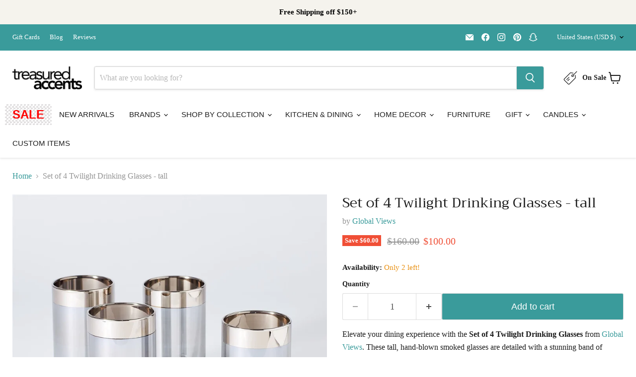

--- FILE ---
content_type: text/html; charset=utf-8
request_url: https://treasuredaccents.net/collections/all/products/set-of-4-twilight-drinking-glasses-tall?view=recently-viewed
body_size: 1148
content:










  
    
    








<div
  class="productgrid--item  imagestyle--cropped-medium    productitem--sale  productitem--emphasis  product-recently-viewed-card    show-actions--mobile"
  data-product-item
  data-product-quickshop-url="/collections/all/products/set-of-4-twilight-drinking-glasses-tall"
  
    data-recently-viewed-card
  
>
  <div class="productitem" data-product-item-content>
    
    
    
    

    

    

    <div class="productitem__container">
      <div class="product-recently-viewed-card-time" data-product-handle="set-of-4-twilight-drinking-glasses-tall">
      <button
        class="product-recently-viewed-card-remove"
        aria-label="close"
        data-remove-recently-viewed
      >
        


                                                                        <svg class="icon-remove "    aria-hidden="true"    focusable="false"    role="presentation"    xmlns="http://www.w3.org/2000/svg" width="10" height="10" viewBox="0 0 10 10" xmlns="http://www.w3.org/2000/svg">      <path fill="currentColor" d="M6.08785659,5 L9.77469752,1.31315906 L8.68684094,0.225302476 L5,3.91214341 L1.31315906,0.225302476 L0.225302476,1.31315906 L3.91214341,5 L0.225302476,8.68684094 L1.31315906,9.77469752 L5,6.08785659 L8.68684094,9.77469752 L9.77469752,8.68684094 L6.08785659,5 Z"></path>    </svg>                                              

      </button>
    </div>

      <div class="productitem__image-container">
        <a
          class="productitem--image-link"
          href="/collections/all/products/set-of-4-twilight-drinking-glasses-tall"
          tabindex="-1"
          data-product-page-link
        >
          <figure
            class="productitem--image"
            data-product-item-image
            
          >
            
              
              

  
    <noscript data-rimg-noscript>
      <img
        
          src="//treasuredaccents.net/cdn/shop/files/global-views-drinkware-set-of-4-twilight-drinking-glasses-tall-39398360416417_512x512.jpg?v=1726359126"
        

        alt="Global Views Drinkware Set of 4 Twilight Drinking Glasses - tall"
        data-rimg="noscript"
        srcset="//treasuredaccents.net/cdn/shop/files/global-views-drinkware-set-of-4-twilight-drinking-glasses-tall-39398360416417_512x512.jpg?v=1726359126 1x, //treasuredaccents.net/cdn/shop/files/global-views-drinkware-set-of-4-twilight-drinking-glasses-tall-39398360416417_1024x1024.jpg?v=1726359126 2x, //treasuredaccents.net/cdn/shop/files/global-views-drinkware-set-of-4-twilight-drinking-glasses-tall-39398360416417_1495x1495.jpg?v=1726359126 2.92x"
        class="productitem--image-primary"
        
        
      >
    </noscript>
  

  <img
    
      src="//treasuredaccents.net/cdn/shop/files/global-views-drinkware-set-of-4-twilight-drinking-glasses-tall-39398360416417_512x512.jpg?v=1726359126"
    
    alt="Global Views Drinkware Set of 4 Twilight Drinking Glasses - tall"

    
      data-rimg="lazy"
      data-rimg-scale="1"
      data-rimg-template="//treasuredaccents.net/cdn/shop/files/global-views-drinkware-set-of-4-twilight-drinking-glasses-tall-39398360416417_{size}.jpg?v=1726359126"
      data-rimg-max="1500x1500"
      data-rimg-crop="false"
      
      srcset="data:image/svg+xml;utf8,<svg%20xmlns='http://www.w3.org/2000/svg'%20width='512'%20height='512'></svg>"
    

    class="productitem--image-primary"
    
    
  >



  <div data-rimg-canvas></div>


            

            



























  
  
  

  <span class="productitem__badge productitem__badge--sale"
    data-badge-sales
    
  >
    <span data-badge-sales-range>
      
        
          Save <span class="money" data-price-money-saved>$60.00</span>
        
      
    </span>
    <span data-badge-sales-single style="display: none;">
      
        Save <span class="money" data-price-money-saved>$0.00</span>
      
    </span>
  </span>

            <span class="visually-hidden">Set of 4 Twilight Drinking Glasses - tall</span>
          </figure>
        </a>
      </div><div class="productitem--info">
        
          
        

        
          






























<div class="price productitem__price ">
  
    <div
      class="price__compare-at visible"
      data-price-compare-container
    >

      
        <span class="visually-hidden">Original price</span>
        <span class="money price__compare-at--single" data-price-compare>
          $160.00
        </span>
      
    </div>


    
      
      <div class="price__compare-at--hidden" data-compare-price-range-hidden>
        
          <span class="visually-hidden">Original price</span>
          <span class="money price__compare-at--min" data-price-compare-min>
            $160.00
          </span>
          -
          <span class="visually-hidden">Original price</span>
          <span class="money price__compare-at--max" data-price-compare-max>
            $160.00
          </span>
        
      </div>
      <div class="price__compare-at--hidden" data-compare-price-hidden>
        <span class="visually-hidden">Original price</span>
        <span class="money price__compare-at--single" data-price-compare>
          $160.00
        </span>
      </div>
    
  

  <div class="price__current price__current--emphasize price__current--on-sale" data-price-container>

    

    
      
      
        <span class="visually-hidden">Current price</span>
      
      <span class="money" data-price>
        $100.00
      </span>
    
    
  </div>

  
    
    <div class="price__current--hidden" data-current-price-range-hidden>
      
        <span class="money price__current--min" data-price-min>$100.00</span>
        -
        <span class="money price__current--max" data-price-max>$100.00</span>
      
    </div>
    <div class="price__current--hidden" data-current-price-hidden>
      <span class="visually-hidden">Current price</span>
      <span class="money" data-price>
        $100.00
      </span>
    </div>
  

  
    
    
    
    

    <div
      class="
        productitem__unit-price
        hidden
      "
      data-unit-price
    >
      <span class="productitem__total-quantity" data-total-quantity></span> | <span class="productitem__unit-price--amount money" data-unit-price-amount></span> / <span class="productitem__unit-price--measure" data-unit-price-measure></span>
    </div>
  

  
</div>


        

        <h2 class="productitem--title">
          <a href="/collections/all/products/set-of-4-twilight-drinking-glasses-tall" data-product-page-link>
            Set of 4 Twilight Drinking Glasses - tall
          </a>
        </h2>

        
          
            <span class="productitem--vendor">
              <a href="/collections/vendors?q=Global%20Views" title="Global Views">Global Views</a>
            </span>
          
        

        

        
          

          
            
          
        

        
          <div class="productitem--description">
            <p>
Elevate your dining experience with the Set of 4 Twilight Drinking Glasses from Global Views. These tall, hand-blown smoked glasses are detailed w...</p>

            
              <a
                href="/collections/all/products/set-of-4-twilight-drinking-glasses-tall"
                class="productitem--link"
                data-product-page-link
              >
                View full details
              </a>
            
          </div>
        
      </div>

      
    </div>
  </div>

  
    <script type="application/json" data-quick-buy-settings>
      {
        "cart_redirection": false,
        "money_format": "${{amount}}"
      }
    </script>
  
</div>


--- FILE ---
content_type: text/javascript; charset=utf-8
request_url: https://treasuredaccents.net/products/set-of-4-twilight-drinking-glasses-tall.js
body_size: 665
content:
{"id":7974251626657,"title":"Set of 4 Twilight Drinking Glasses - tall","handle":"set-of-4-twilight-drinking-glasses-tall","description":"\n\u003cp\u003eElevate your dining experience with the \u003cb\u003eSet of 4 Twilight Drinking Glasses\u003c\/b\u003e from Global Views. These tall, hand-blown smoked glasses are detailed with a stunning band of platinum metallic glaze, adding a touch of sophistication to any table setting. Perfect for both casual and formal occasions, this set of four glasses stands at an impressive 5.75 inches tall with a 3-inch diameter, making them ideal for serving a variety of beverages.\u003c\/p\u003e\n\n\u003cp\u003eGlobal Views is renowned for its exquisite craftsmanship and attention to detail, ensuring that each piece is not only beautiful but also durable. These glasses are a testament to that quality, offering both style and functionality. Whether you're hosting a dinner party or enjoying a quiet evening at home, these glasses are sure to impress.\u003c\/p\u003e\n\n\u003cp\u003eBring a touch of elegance to your glassware collection with these unique and stylish drinking glasses. Order your set today and experience the perfect blend of form and function.\u003c\/p\u003e\n","published_at":"2024-04-17T18:44:22-07:00","created_at":"2024-04-17T18:44:22-07:00","vendor":"Global Views","type":"Drinkware","tags":["gtin"],"price":10000,"price_min":10000,"price_max":10000,"available":true,"price_varies":false,"compare_at_price":16000,"compare_at_price_min":16000,"compare_at_price_max":16000,"compare_at_price_varies":false,"variants":[{"id":44164185850017,"title":"Default","option1":"Default","option2":null,"option3":null,"sku":"6.60416","requires_shipping":true,"taxable":true,"featured_image":null,"available":true,"name":"Set of 4 Twilight Drinking Glasses - tall","public_title":null,"options":["Default"],"price":10000,"weight":1814,"compare_at_price":16000,"inventory_management":"shopify","barcode":"85850017","requires_selling_plan":false,"selling_plan_allocations":[]}],"images":["\/\/cdn.shopify.com\/s\/files\/1\/0627\/8974\/6849\/files\/global-views-drinkware-set-of-4-twilight-drinking-glasses-tall-39398360416417.jpg?v=1726359126"],"featured_image":"\/\/cdn.shopify.com\/s\/files\/1\/0627\/8974\/6849\/files\/global-views-drinkware-set-of-4-twilight-drinking-glasses-tall-39398360416417.jpg?v=1726359126","options":[{"name":"Title","position":1,"values":["Default"]}],"url":"\/products\/set-of-4-twilight-drinking-glasses-tall","media":[{"alt":"Global Views Drinkware Set of 4 Twilight Drinking Glasses - tall","id":33216260931745,"position":1,"preview_image":{"aspect_ratio":1.0,"height":1500,"width":1500,"src":"https:\/\/cdn.shopify.com\/s\/files\/1\/0627\/8974\/6849\/files\/global-views-drinkware-set-of-4-twilight-drinking-glasses-tall-39398360416417.jpg?v=1726359126"},"aspect_ratio":1.0,"height":1500,"media_type":"image","src":"https:\/\/cdn.shopify.com\/s\/files\/1\/0627\/8974\/6849\/files\/global-views-drinkware-set-of-4-twilight-drinking-glasses-tall-39398360416417.jpg?v=1726359126","width":1500}],"requires_selling_plan":false,"selling_plan_groups":[]}

--- FILE ---
content_type: text/json
request_url: https://conf.config-security.com/model
body_size: 87
content:
{"title":"recommendation AI model (keras)","structure":"release_id=0x34:7d:78:6b:45:2a:77:46:79:6e:48:42:2c:75:39:65:24:77:2e:78:67:39:4d:32:29:33:79:76:24;keras;l3m3g7e2g3ufg90a48tx9spauc5ryp91o7bzs1ul1k79e90iiwx696bpfhis0b1oypqqlp9i","weights":"../weights/347d786b.h5","biases":"../biases/347d786b.h5"}

--- FILE ---
content_type: text/javascript
request_url: https://treasuredaccents.net/cdn/shop/t/24/assets/product.gallery.js?v=169430556141423714401768281837
body_size: 1025
content:
import"vendor.drift-zoom";import Swiper from"vendor.swiper";import Lightbox from"lightbox";import EventHandler from"util.events";const MOBILE_MAX_WIDTH=720,TABLET_MAX_WIDTH=1024,BREAKPOINTS={MOBILE:window.matchMedia(`(max-width: ${MOBILE_MAX_WIDTH}px)`),TABLET:window.matchMedia(`(max-width: ${TABLET_MAX_WIDTH}px)`)};class ProductGallery extends HTMLElement{connectedCallback(){this.hasAttribute("placeholder")||(this.thumbnailEvents=new EventHandler,this.modelEvents=new EventHandler,this.swiper=null,this.thumbnailsSwiper=null,this.initialSlide=parseInt(this.getAttribute("initial-slide"),10)||0,this.thumbnailPosition=this.getAttribute("thumbnail-position"),this.thumbnailLayout=this.getAttribute("thumbnail-layout"),this.imageHoverZoom=this.getAttribute("image-hover-zoom"),this.imageClickToZoom=this.getAttribute("image-click-to-zoom"),this.isCarousel=this.hasAttribute("carousel"),this.isMobile=BREAKPOINTS.MOBILE.matches,this.isTabletOrSmaller=BREAKPOINTS.TABLET.matches,this.mobileHandler=()=>{this.isMobile=BREAKPOINTS.MOBILE.matches,this.#onResize()},this.tabletHandler=()=>{this.isTabletOrSmaller=BREAKPOINTS.TABLET.matches,this.#onResize()},BREAKPOINTS.MOBILE.addEventListener("change",this.mobileHandler),BREAKPOINTS.TABLET.addEventListener("change",this.tabletHandler),this.#onResize())}disconnectedCallback(){BREAKPOINTS.MOBILE.removeEventListener("change",this.mobileHandler),BREAKPOINTS.TABLET.removeEventListener("change",this.tabletHandler),this.#destroyLightbox(),this.#destroyHoverZoom(),this.#destroySwiper(),this.#destroyThumbnails()}showVariantMedia(variant){variant.featured_media&&this.#showMediaAtIndex(variant.featured_media.position-1)}get#thumbnailsOrientation(){return this.isMobile?"horizontal":this.thumbnailPosition==="left"?"vertical":"horizontal"}#showMediaAtIndex(index){this.swiper?.slideTo(index)}#showThumbnailAtIndex(index){if(this.thumbnailsSwiper)return;const thumbnails=this.querySelectorAll("[data-swiper-thumbnail]"),activeClass="swiper-slide-thumb-active",prevActiveThumb=this.querySelector(`.${activeClass}`);prevActiveThumb?.classList.remove(activeClass),prevActiveThumb?.firstElementChild?.blur(),thumbnails[index].classList.add(activeClass)}#onResize(){if(this.#destroyLightbox(),this.#setupLightbox(),!this.isCarousel){const image=this.querySelector(".media__image");image&&(this.#destroyHoverZoom(),this.#setupHoverZoom(image));return}this.isCarousel&&this.#onResizeCarousel()}#onResizeCarousel(){this.#destroyModelListeners(),this.#destroySwiper(),this.#destroyThumbnails(),this.#setupModelListeners(),this.#setupThumbnails(),this.#setupSwiper()}#destroyModelListeners(){this.modelEvents.unregisterAll()}#setupModelListeners(){this.querySelectorAll("model-viewer").forEach(model=>{this.modelEvents.register(model,"shopify_model_viewer_ui_toggle_play",()=>{this.swiper&&this.swiper.detachEvents()}),this.modelEvents.register(model,"shopify_model_viewer_ui_toggle_pause",()=>{this.swiper&&this.swiper.attachEvents()})})}#destroySwiper(){this.swiper&&(this.swiper.destroy(),this.swiper=null)}#setupSwiper(){const options={initialSlide:this.initialSlide,autoHeight:!this.hasAttribute("image-crop"),on:{afterInit:swiper=>this.#handleSlideChange(swiper),slideChange:swiper=>this.#handleSlideChange(swiper)},keyboard:{enabled:!0},updateOnWindowResize:!0,allowTouchMove:this.isMobile,speed:this.isMobile?void 0:0};this.thumbnailsSwiper&&(options.thumbs={swiper:this.thumbnailsSwiper}),this.swiper=new Swiper(this.querySelector("[data-swiper-viewer]"),options)}#destroyThumbnails(){this.#destroyThumbnailsSwiper(),this.#destroyThumbnailsGrid()}#setupThumbnails(){this.isMobile||this.thumbnailLayout==="carousel"||this.thumbnailPosition==="left"?this.#setupThumbnailsSwiper():this.#setupThumbnailsGrid()}#destroyThumbnailsSwiper(){this.thumbnailsSwiper&&(this.thumbnailsSwiper.destroy(),this.thumbnailsSwiper=null)}#setupThumbnailsSwiper(){const options={navigation:{nextEl:this.querySelector("[data-swiper-next]"),prevEl:this.querySelector("[data-swiper-prev]")},mousewheel:{enabled:!0},keyboard:{enabled:!0},slidesPerView:"auto",freeMode:!0,direction:this.#thumbnailsOrientation,watchSlidesProgress:!0,updateOnWindowResize:!0};this.thumbnailsSwiper=new Swiper(this.querySelector("[data-swiper-navigation]"),options)}#destroyThumbnailsGrid(){this.thumbnailEvents.unregisterAll()}#setupThumbnailsGrid(){this.#showThumbnailAtIndex(this.initialSlide),this.querySelectorAll("[data-swiper-thumbnail]").forEach((thumb,thumbIndex)=>{const onThumbnailClick=()=>this.#showMediaAtIndex(thumbIndex),onThumbnailKeyDown=e=>{(e.keyCode===13||e.keyCode===32)&&(e.preventDefault(),this.#showMediaAtIndex(thumbIndex))};this.thumbnailEvents.register(thumb,"click",onThumbnailClick),this.thumbnailEvents.register(thumb,"keydown",onThumbnailKeyDown)})}#handleSlideChange(swiper){const activeMedia=swiper.slides[swiper.activeIndex],previousMedia=swiper.slides[swiper.previousIndex];switch(this.#showThumbnailAtIndex(swiper.activeIndex),activeMedia.dataset.mediaType){case"image":this.#setupHoverZoom(activeMedia.querySelector(".media__image"));break;default:break}switch(previousMedia?.dataset?.mediaType){case"model":if(!Shopify.ModelViewerUI)return;new Shopify.ModelViewerUI(previousMedia.querySelector("model-viewer")).pause();break;default:break}}#destroyLightbox(){this.lightbox&&(this.lightbox.destroy(),this.lightbox=null)}#setupLightbox(){if(this.imageClickToZoom==="disabled"||this.imageClickToZoom==="mobile"&&!this.isMobile||this.imageClickToZoom==="desktop"&&this.isMobile)return;const triggers=this.querySelectorAll("[data-photoswipe-trigger-for]"),images=this.querySelectorAll("[data-photoswipe-image]"),thumbnails=this.querySelectorAll("[data-photoswipe-thumb]"),onClose=()=>this.drift?.enable(),onOpen=()=>this.drift?.disable();triggers.length<1||images.length<1||(this.lightbox=new Lightbox(triggers,images,thumbnails,{events:{onOpen,onClose}}))}#destroyHoverZoom(){this.drift&&(this.drift.destroy(),this.drift=null)}#setupHoverZoom(image){if(this.imageHoverZoom==="disabled"||this.isTabletOrSmaller)return;const mediaEl=image.closest(".media"),mediaWidth=mediaEl.offsetWidth,mediaHeight=mediaEl.offsetHeight,imageWidth=image.offsetWidth,imageHeight=image.offsetHeight;if(imageWidth<mediaWidth||imageHeight<mediaHeight)return;const options={handleTouch:!1,paneContainer:mediaEl};this.imageHoverZoom==="separate"&&(options.paneContainer=this.querySelector("[data-zoom-container]"),options.inlinePane=!1,options.hoverBoundingBox=!0,options.onShow=()=>{const productMain=document.querySelector(".product-main"),productAlt=document.querySelector(".product-form--alt");productMain?.classList.add("product-gallery--fade"),productAlt?.classList.add("product-gallery--fade")},options.onHide=()=>{const productMain=document.querySelector(".product-main"),productAlt=document.querySelector(".product-form--alt");productMain?.classList.remove("product-gallery--fade"),productAlt?.classList.remove("product-gallery--fade")}),this.drift=new Drift(image,options)}}customElements.define("product-gallery",ProductGallery);
//# sourceMappingURL=/cdn/shop/t/24/assets/product.gallery.js.map?v=169430556141423714401768281837


--- FILE ---
content_type: application/javascript; charset=utf-8
request_url: https://app.getinterlinks.com/interlink-js?shop=22b99a-3.myshopify.com
body_size: 7663
content:
(function(C){typeof define=="function"&&define.amd?define(C):C()})(function(){"use strict";(function(o,u,l){if(!o.MutationObserver||typeof HTMLElement>"u")return;var h=0,s=function(){var d=HTMLElement.prototype.matches||HTMLElement.prototype.webkitMatchesSelector||HTMLElement.prototype.mozMatchesSelector||HTMLElement.prototype.msMatchesSelector;return{matchesSelector:function(r,t){return r instanceof HTMLElement&&d.call(r,t)},addMethod:function(r,t,c){var a=r[t];r[t]=function(){if(c.length==arguments.length)return c.apply(this,arguments);if(typeof a=="function")return a.apply(this,arguments)}},callCallbacks:function(r,t){t&&t.options.onceOnly&&t.firedElems.length==1&&(r=[r[0]]);for(var c=0,a;a=r[c];c++)a&&a.callback&&a.callback.call(a.elem,a.elem);t&&t.options.onceOnly&&t.firedElems.length==1&&t.me.unbindEventWithSelectorAndCallback.call(t.target,t.selector,t.callback)},checkChildNodesRecursively:function(r,t,c,a){for(var n=0,e;e=r[n];n++)c(e,t,a)&&a.push({callback:t.callback,elem:e}),e.childNodes.length>0&&s.checkChildNodesRecursively(e.childNodes,t,c,a)},mergeArrays:function(r,t){var c={},a;for(a in r)r.hasOwnProperty(a)&&(c[a]=r[a]);for(a in t)t.hasOwnProperty(a)&&(c[a]=t[a]);return c},toElementsArray:function(r){return typeof r<"u"&&(typeof r.length!="number"||r===o)&&(r=[r]),r}}}(),w=function(){var d=function(){this._eventsBucket=[],this._beforeAdding=null,this._beforeRemoving=null};return d.prototype.addEvent=function(r,t,c,a){var n={target:r,selector:t,options:c,callback:a,firedElems:[]};return this._beforeAdding&&this._beforeAdding(n),this._eventsBucket.push(n),n},d.prototype.removeEvent=function(r){for(var t=this._eventsBucket.length-1,c;c=this._eventsBucket[t];t--)if(r(c)){this._beforeRemoving&&this._beforeRemoving(c);var a=this._eventsBucket.splice(t,1);a&&a.length&&(a[0].callback=null)}},d.prototype.beforeAdding=function(r){this._beforeAdding=r},d.prototype.beforeRemoving=function(r){this._beforeRemoving=r},d}(),_=function(d,r){var t=new w,c=this,a={fireOnAttributesModification:!1};return t.beforeAdding(function(n){var e=n.target,f;(e===o.document||e===o)&&(e=document.getElementsByTagName("html")[0]),f=new MutationObserver(function(p){r.call(this,p,n)});var m=d(n.options);f.observe(e,m),n.observer=f,n.me=c}),t.beforeRemoving(function(n){n.observer.disconnect()}),this.bindEvent=function(n,e,f){e=s.mergeArrays(a,e);for(var m=s.toElementsArray(this),p=0;p<m.length;p++)t.addEvent(m[p],n,e,f)},this.unbindEvent=function(){var n=s.toElementsArray(this);t.removeEvent(function(e){for(var f=0;f<n.length;f++)if(this===l||e.target===n[f])return!0;return!1})},this.unbindEventWithSelectorOrCallback=function(n){var e=s.toElementsArray(this),f=n,m;typeof n=="function"?m=function(p){for(var k=0;k<e.length;k++)if((this===l||p.target===e[k])&&p.callback===f)return!0;return!1}:m=function(p){for(var k=0;k<e.length;k++)if((this===l||p.target===e[k])&&p.selector===n)return!0;return!1},t.removeEvent(m)},this.unbindEventWithSelectorAndCallback=function(n,e){var f=s.toElementsArray(this);t.removeEvent(function(m){for(var p=0;p<f.length;p++)if((this===l||m.target===f[p])&&m.selector===n&&m.callback===e)return!0;return!1})},this},E=function(){var d={fireOnAttributesModification:!1,onceOnly:!1,existing:!1};function r(n){var e={attributes:!1,childList:!0,subtree:!0};return n.fireOnAttributesModification&&(e.attributes=!0),e}function t(n,e){n.forEach(function(f){var m=f.addedNodes,p=f.target,k=[];m!==null&&m.length>0?s.checkChildNodesRecursively(m,e,c,k):f.type==="attributes"&&c(p,e)&&k.push({callback:e.callback,elem:p}),s.callCallbacks(k,e)})}function c(n,e,f){return s.matchesSelector(n,e.selector)&&(n._id===l&&(n._id=h++),e.firedElems.indexOf(n._id)==-1)?(e.firedElems.push(n._id),!0):!1}i=new _(r,t);var a=i.bindEvent;return i.bindEvent=function(n,e,f){typeof f>"u"?(f=e,e=d):e=s.mergeArrays(d,e);var m=s.toElementsArray(this);if(e.existing){for(var p=[],k=0;k<m.length;k++)for(var x=m[k].querySelectorAll(n),S=0;S<x.length;S++)p.push({callback:f,elem:x[S]});if(e.onceOnly&&p.length)return f.call(p[0].elem,p[0].elem);setTimeout(s.callCallbacks,1,p)}a.call(this,n,e,f)},i},A=function(){var d={};function r(){var n={childList:!0,subtree:!0};return n}function t(n,e){n.forEach(function(f){var m=f.removedNodes,p=[];m!==null&&m.length>0&&s.checkChildNodesRecursively(m,e,c,p),s.callCallbacks(p,e)})}function c(n,e){return s.matchesSelector(n,e.selector)}v=new _(r,t);var a=v.bindEvent;return v.bindEvent=function(n,e,f){typeof f>"u"?(f=e,e=d):e=s.mergeArrays(d,e),a.call(this,n,e,f)},v},i=new E,v=new A;function g(d,r,t){s.addMethod(r,t,d.unbindEvent),s.addMethod(r,t,d.unbindEventWithSelectorOrCallback),s.addMethod(r,t,d.unbindEventWithSelectorAndCallback)}function y(d){d.arrive=i.bindEvent,g(i,d,"unbindArrive"),d.leave=v.bindEvent,g(v,d,"unbindLeave")}u&&y(u.fn),y(HTMLElement.prototype),y(NodeList.prototype),y(HTMLCollection.prototype),y(HTMLDocument.prototype),y(Window.prototype);var b={};return g(i,b,"unbindAllArrive"),g(v,b,"unbindAllLeave"),b})(window,typeof jQuery>"u"?null:jQuery,void 0);function C(...o){window.location.search.includes("__interlinkLog")&&console.log(...o)}function R({keyword:o,url:u,openInNewTab:l,noFollow:h,title:s},{enable_multi_language:w=!1,ui_settings:{underline:_=!1,enabled_color:E=!1,color:A="#0000FF"}={}}={},i){const v=()=>{const c=window.location.pathname.split("/")[1];return c&&/^[a-zA-Z]{2,3}(-[a-zA-Z]{3,8})?(-[a-zA-Z]{2,3})?(-[a-zA-Z0-9]{5,8})?(-[a-zA-Z]{2,8})?$/.test(c)?c:""},g=t=>{const c=v();return c&&t.startsWith("/")&&!t.startsWith("//")&&!t.startsWith(`/${c}/`)?`/${c}${t}`:t},b=(()=>{const t=v()!=="",c=u.startsWith("/")&&!u.startsWith(`/${v()}/`);return t&&c})()&&w?g(u):u,d=[];_&&d.push("text-decoration: underline"),E&&A&&d.push(`color: ${A}`);const r=document.createElement("a");return r.href=b,r.innerText=o,l&&(r.target="_blank"),h&&(r.rel="nofollow"),s&&(r.title=s),d.length>0&&(r.style.cssText=d.join(";")),r}const M=[];function L(o,u){M.push({timestamp:new Date().toISOString(),message:o,data:u})}function O(o){return o.replace(/[-[\]{}()*+?"'.,\\^$|#\s]/g,"\\$&")}function P({keyword:o,store:u,match_settings:l={type:"once"}}){const h=l.scatterCoefficient;if(!u[o])return!0;switch(l.type){case"once":return u[o]===1;case"scattered":return(u[o]-1)%h===0;default:return!0}}function I(){const o=M.map((s,w)=>`[${w+1}] ${s.timestamp} - ${s.message}:
${JSON.stringify(s.data,null,2)}`).join(`

`),u=new Blob([o],{type:"text/plain"}),l=URL.createObjectURL(u),h=document.createElement("a");h.href=l,h.download="logfile.txt",document.body.appendChild(h),h.click(),document.body.removeChild(h),URL.revokeObjectURL(l)}function W({links:o,html:u,settings:l}){const h=window.store||{},s=["variant-selects",".text-with-icon","button",".footer-block"],w=i=>{const v=document.createDocumentFragment(),g=i.nodeValue,y=l.match_settings||{type:"once"};let b="g";l.ignore_case&&(b+="i");const d="A-Za-zÀ-ÖØ-öø-ÿ0-9_'-",r=`(?<![${d}])`,t=`(?![${d}])`,c=new RegExp(`${r}(${o.map(e=>O(e.keyword.trim())).join("|")})${t}`,b);let a=[...g.matchAll(c)],n=0;return a.forEach(e=>{const f=o.find(x=>x.keyword.trim().toLowerCase()===e[0].toLowerCase());if(!f||(h[e[0]]=(h[e[0]]||0)+1,!P({keyword:e[0],store:h,match_settings:y})))return;const m=n,p=e.index;n=e.index+e[0].length,p>m&&v.appendChild(document.createTextNode(g.substring(m,p)));const k=R(f,l);k.innerText=e[0],v.appendChild(k)}),n<g.length&&v.appendChild(document.createTextNode(g.substring(n))),v.childNodes.length===0&&v.appendChild(document.createTextNode(g)),v},_=i=>{i.nodeType===1&&i.setAttribute("data-processed","true")};let E=!l.skip_first_paragraph;const A=i=>{if(i.parentElement){for(const y of s)if(i.parentElement.closest(y)){L("Skipping node inside blocked element",{nodeName:i.nodeName,selector:y});return}}if(i.nodeType===1&&i.getAttribute("data-processed")==="true"){L("Node already processed, skipping",{nodeName:i.nodeName});return}L("Traversing node",{nodeType:i.nodeType,nodeName:i.nodeName,nodeValue:i.nodeValue?i.nodeValue.substring(0,50):null});let v,g;switch(i.nodeType){case 1:if(i.nodeName==="A"){L("Skipping anchor tag",{nodeName:i.nodeName});return}if(i.nodeName==="SCRIPT"){L("Skipping script tag",{nodeName:i.nodeName});return}if(["h1","h2","h3","h4","h5","h6"].includes(i.nodeName.toLowerCase())){L("Skipping heading tag",{nodeName:i.nodeName});return}if(l.skip_first_paragraph&&i.nodeName==="P"&&!E){E=!0,L("Skipping first paragraph",{nodeName:i.nodeName});return}for(v=i.firstChild;v;)g=v.nextSibling,A(v),v=g;_(i);break;case 3:if(i.nodeValue.trim().length<1){L("Skipping empty text node",{nodeValue:i.nodeValue});return}E&&(L("Replacing text node with interlinked content",{originalText:i.nodeValue.substring(0,50)}),i.replaceWith(w(i)));break;default:L("Encountered unhandled node type",{nodeType:i.nodeType,nodeName:i.nodeName});break}};A(u),window.store=h,L("Page modified with links",{store:h,"window.store":window.store}),window.location.search.indexOf("__InterLinksDebug")>-1&&I()}const N={blogs:["/blogs"],pages:["/pages"],posts:["/post/"],products:["/products"],collections:["/collections"]};function U({ignore_urls:o,url:u}){return o?o.split(";").some(s=>u.includes(s)):!1}function T(o,u){let l=o.split("?")[0].split("#")[0];const h=u.split("?")[0].split("#")[0];return h.startsWith("/")&&(l=new URL(l).pathname),l===h||l===h.replace("https://","http://")?!0:l===h.replace("http://","https://")}const B=N.blogs.concat(N.pages,N.posts,N.products,N.collections);function $({settings:o,url:u}){C(o,u);const{enable_blog_posts:l,enable_pages:h,enable_products_description:s,enable_products_collections:w,enable_all_pages:_}=o;if(_===!0)return!0;const E=B.some(b=>u.includes(b));if(U({ignore_urls:o.ignore_urls,url:u}))return!1;if(!E)return C("isAllowedUrl is false"),!1;const A=N.blogs.some(b=>u.includes(b)),i=N.pages.some(b=>u.includes(b)),v=N.posts.some(b=>u.includes(b)),g=N.products.some(b=>u.includes(b)),y=N.collections.some(b=>u.includes(b));return!!(A&&(l===void 0||l===!0)||i&&(h===void 0||h===!0)||v&&(l===void 0||l===!0)||g&&(s===void 0||s===!0)||y&&(w===void 0||w===!0))}class H{constructor(u,{enableLog:l}={}){this.config=u,this.enableLog=l}sync(){const{links:u,settings:l,appSettings:h={},billing:s={},cssTags:w=""}=this.config||{},{global_selectors:_=""}=h;let E=_;w&&(console.log("CUSTOM TAGS",w),E=[_,w||""].join(",")),console.log("CONFIG",this.config),document.arrive(E,{existing:!0},function(){if($({settings:l,url:window.location.href})){C("shouldAddLinks is true");const A=u.filter(g=>!!g.keyword).sort((g,y)=>y.keyword.length-g.keyword.length),i=(A||[])[0],v=s.hasActiveSubscription?A.filter(g=>!T(window.location.href,g.url)):[i].filter(g=>!T(window.location.href,g.url));W({links:v,settings:l,html:this})}else C("shouldAddLinks is false")})}}function V(o,u={}){var h,s;if(((h=o==null?void 0:o.settings)==null?void 0:h.enable_interlinks)===!1){console.log("Interlink is disabled",(s=o==null?void 0:o.settings)==null?void 0:s.enable_interlinks);return}console.log("Interlink is enabled"),new H(o,u).sync()}window.InterlinkInit=V});
;
            InterlinkInit({"cssTags":"","links":[{"keyword":"ON SALE","url":"/collections/on-sale","openInNewTab":false,"title":"ON SALE","noFollow":false,"createdAt":"2024-04-24T02:42:03.224Z"},{"keyword":"SALE ITEMS","url":"/collections/sale-items","openInNewTab":false,"title":"SALE ITEMS","noFollow":false,"createdAt":"2024-05-23T21:13:17.484Z"},{"keyword":"Gift","url":"/collections/gift","openInNewTab":false,"title":"Gift","noFollow":false,"createdAt":"2024-05-23T21:13:22.034Z"},{"keyword":"Kitchen","url":"/collections/kitchen","openInNewTab":false,"title":"Kitchen","noFollow":false,"createdAt":"2024-05-23T21:13:23.721Z"},{"keyword":"Ribbon","url":"/collections/ribbon","openInNewTab":false,"title":"Ribbon","noFollow":false,"createdAt":"2024-05-23T21:13:25.871Z"},{"keyword":"Bath","url":"/collections/bath","openInNewTab":false,"title":"Bath","noFollow":false,"createdAt":"2024-05-23T21:13:27.425Z"},{"keyword":"Decor","url":"/collections/decor","openInNewTab":false,"title":"Decor","noFollow":false,"createdAt":"2024-05-23T21:13:29.792Z"},{"keyword":"Candle Holders","url":"/collections/candle-holders","openInNewTab":false,"title":"Candle Holders","noFollow":false,"createdAt":"2024-05-23T21:13:31.628Z"},{"keyword":"Vases","url":"/collections/vases","openInNewTab":false,"title":"Vases","noFollow":false,"createdAt":"2024-05-23T21:13:32.904Z"},{"keyword":"In Store","url":"/collections/in-store","openInNewTab":false,"title":"In Store","noFollow":false,"createdAt":"2024-05-23T21:13:36.237Z"},{"keyword":"Textiles","url":"/collections/textiles","openInNewTab":false,"title":"Textiles","noFollow":false,"createdAt":"2024-05-23T21:13:37.855Z"},{"keyword":"Oven Mitts","url":"/collections/oven-mitts","openInNewTab":false,"title":"Oven Mitts","noFollow":false,"createdAt":"2024-05-23T21:13:39.471Z"},{"keyword":"Flatware","url":"/collections/flatware","openInNewTab":false,"title":"Flatware","noFollow":false,"createdAt":"2024-05-23T21:13:40.895Z"},{"keyword":"Towel","url":"/collections/towel","openInNewTab":false,"title":"Towel","noFollow":false,"createdAt":"2024-05-23T21:13:42.197Z"},{"keyword":"Seasonal","url":"/collections/seasonal","openInNewTab":false,"title":"Seasonal","noFollow":false,"createdAt":"2024-05-23T21:13:43.502Z"},{"keyword":"Spring","url":"/collections/spring","openInNewTab":false,"title":"Spring","noFollow":false,"createdAt":"2024-05-23T21:13:44.897Z"},{"keyword":"Accents","url":"/collections/accents","openInNewTab":false,"title":"Accents","noFollow":false,"createdAt":"2024-05-23T21:13:46.816Z"},{"keyword":"Furniture","url":"/collections/furniture","openInNewTab":false,"title":"Furniture","noFollow":false,"createdAt":"2024-05-23T21:13:48.233Z"},{"keyword":"Glassware","url":"/collections/glassware","openInNewTab":false,"title":"Glassware","noFollow":false,"createdAt":"2024-05-23T21:13:49.709Z"},{"keyword":"Wall Decor","url":"/collections/wall-decor","openInNewTab":false,"title":"Wall Decor","noFollow":false,"createdAt":"2024-05-23T21:13:51.142Z"},{"keyword":"Christmas","url":"/collections/christmas","openInNewTab":false,"title":"Christmas","noFollow":false,"createdAt":"2024-05-23T21:13:52.548Z"},{"keyword":"Halloween","url":"/collections/halloween","openInNewTab":false,"title":"Halloween","noFollow":false,"createdAt":"2024-05-23T21:13:53.984Z"},{"keyword":"Apron","url":"/collections/apron","openInNewTab":false,"title":"Apron","noFollow":false,"createdAt":"2024-05-23T21:13:55.547Z"},{"keyword":"Cookware","url":"/collections/cookware","openInNewTab":false,"title":"Cookware","noFollow":false,"createdAt":"2024-05-23T21:13:56.916Z"},{"keyword":"Baby","url":"/collections/baby","openInNewTab":false,"title":"Baby","noFollow":false,"createdAt":"2024-05-23T21:13:58.309Z"},{"keyword":"Bridal","url":"/collections/bridal","openInNewTab":false,"title":"Bridal","noFollow":false,"createdAt":"2024-05-23T21:13:59.608Z"},{"keyword":"Memory Blocks","url":"/collections/memory-blocks","openInNewTab":false,"title":"Memory Blocks","noFollow":false,"createdAt":"2024-05-23T21:14:01.355Z"},{"keyword":"Valentine's Day","url":"/collections/valentines-day","openInNewTab":false,"title":"Valentine's Day","noFollow":false,"createdAt":"2024-05-23T21:14:03.313Z"},{"keyword":"Trays","url":"/collections/trays","openInNewTab":false,"title":"Trays","noFollow":false,"createdAt":"2024-05-23T21:14:04.835Z"},{"keyword":"Retired Blocks","url":"/collections/retired-blocks","openInNewTab":false,"title":"Retired Blocks","noFollow":false,"createdAt":"2024-05-23T21:14:06.505Z"},{"keyword":"Fall","url":"/collections/fall","openInNewTab":false,"title":"Fall","noFollow":false,"createdAt":"2024-05-23T21:14:08.130Z"},{"keyword":"Candles","url":"/collections/candles","openInNewTab":false,"title":"Candles","noFollow":false,"createdAt":"2024-05-23T21:14:09.462Z"},{"keyword":"Religious Items","url":"/collections/religious-items","openInNewTab":false,"title":"Religious Items","noFollow":false,"createdAt":"2024-05-23T21:14:11.159Z"},{"keyword":"All","url":"/collections/all","openInNewTab":false,"title":"All","noFollow":false,"createdAt":"2024-05-23T21:14:13.195Z"},{"keyword":"Sale","url":"/collections/sale","openInNewTab":false,"title":"Sale","noFollow":false,"createdAt":"2024-05-23T21:14:14.604Z"},{"keyword":"","url":"/collections/oos","openInNewTab":false,"title":"OOS","noFollow":false,"createdAt":"2024-05-23T21:14:18.331Z"},{"keyword":"Picture Frames","url":"/collections/picture-frames","openInNewTab":false,"title":"Picture Frames","noFollow":false,"createdAt":"2024-05-23T21:14:20.280Z"},{"keyword":"Decorative Pillows","url":"/collections/decorative-pillows","openInNewTab":false,"title":"Decorative Pillows","noFollow":false,"createdAt":"2024-05-23T21:14:21.834Z"},{"keyword":"Dinnerware","url":"/collections/dinnerware","openInNewTab":false,"title":"Dinnerware","noFollow":false,"createdAt":"2024-05-23T21:14:23.436Z"},{"keyword":"Table Linens","url":"/collections/table-linens","openInNewTab":false,"title":"Table Linens","noFollow":false,"createdAt":"2024-05-23T21:14:25.225Z"},{"keyword":"Rugs","url":"/collections/rugs","openInNewTab":false,"title":"Rugs","noFollow":false,"createdAt":"2024-05-23T21:14:26.727Z"},{"keyword":"Bedding","url":"/collections/bedding","openInNewTab":false,"title":"Bedding","noFollow":false,"createdAt":"2024-05-23T21:14:28.238Z"},{"keyword":"Comforters & Duvet Covers","url":"/collections/comforters-duvet-covers","openInNewTab":false,"title":"Comforters & Duvet Covers","noFollow":false,"createdAt":"2024-05-23T21:14:30.380Z"},{"keyword":"Blankets & Throws","url":"/collections/blankets-throws","openInNewTab":false,"title":"Blankets & Throws","noFollow":false,"createdAt":"2024-05-23T21:14:32.082Z"},{"keyword":"Quilts & Coverlets","url":"/collections/quilts-coverlets","openInNewTab":false,"title":"Quilts & Coverlets","noFollow":false,"createdAt":"2024-05-23T21:14:33.785Z"},{"keyword":"Sheets","url":"/collections/sheets","openInNewTab":false,"title":"Sheets","noFollow":false,"createdAt":"2024-05-23T21:14:35.089Z"},{"keyword":"Bath Accessories","url":"/collections/bath-accessories","openInNewTab":false,"title":"Bath Accessories","noFollow":false,"createdAt":"2024-05-23T21:14:51.185Z"},{"keyword":"Living Room","url":"/collections/living-room","openInNewTab":false,"title":"Living Room","noFollow":false,"createdAt":"2024-05-23T21:14:53.038Z"},{"keyword":"Bedroom","url":"/collections/bedroom","openInNewTab":false,"title":"Bedroom","noFollow":false,"createdAt":"2024-05-23T21:14:56.059Z"},{"keyword":"Dining Room","url":"/collections/dining-room","openInNewTab":false,"title":"Dining Room","noFollow":false,"createdAt":"2024-05-23T21:14:57.490Z"},{"keyword":"","url":"/collections/zero","openInNewTab":false,"title":"Zero","noFollow":false,"createdAt":"2024-05-23T21:15:00.649Z"},{"keyword":"","url":"/collections/no-collection","openInNewTab":false,"title":"No Collection","noFollow":false,"createdAt":"2024-05-23T21:15:02.439Z"},{"keyword":"New Arrivals","url":"/collections/new-arrivals","openInNewTab":false,"title":"New Arrivals","noFollow":false,"createdAt":"2024-05-23T21:15:04.881Z"},{"keyword":"Voluspa","url":"/collections/voluspa","openInNewTab":false,"title":"Voluspa","noFollow":false,"createdAt":"2024-05-23T21:15:06.692Z"},{"keyword":"","url":"/collections/recommended-products-seguno","openInNewTab":false,"title":"Recommended products (Seguno)","noFollow":false,"createdAt":"2024-05-23T21:15:08.970Z"},{"keyword":"Rosy Check","url":"/collections/mackenzie-childs-rosy-check","openInNewTab":false,"title":"Explore the Vibrant Mackenzie-Childs Rosy Check Collection","noFollow":false,"createdAt":"2024-05-23T21:15:17.631Z"},{"keyword":"Anemone","url":"/collections/michael-aram-anemone-collection","openInNewTab":false,"title":"Michael Aram Anemone Collection","noFollow":false,"createdAt":"2024-05-23T21:15:23.532Z"},{"keyword":"Courtly Check","url":"/collections/mackenzie-childs-courtly-check-collection","openInNewTab":false,"title":"Discover the Iconic Mackenzie-Childs Courtly Check Collection","noFollow":false,"createdAt":"2024-05-23T21:15:28.842Z"},{"keyword":"Sterling Check","url":"/collections/mackenzie-childs-sterling-check","openInNewTab":false,"title":"Elevate Your Home with the Mackenzie-Childs Sterling Check Collection","noFollow":false,"createdAt":"2024-05-23T21:15:34.656Z"},{"keyword":"Michael Aram","url":"/collections/michael-aram","openInNewTab":false,"title":"Michael Aram","noFollow":false,"createdAt":"2024-05-23T21:15:36.798Z"},{"keyword":"Mackenzie-Childs","url":"/collections/mackenzie-childs","openInNewTab":false,"title":"Mackenzie-Childs","noFollow":false,"createdAt":"2024-05-23T21:15:38.659Z"},{"keyword":"Mud Pie","url":"/collections/mud-pie","openInNewTab":false,"title":"Mud Pie","noFollow":false,"createdAt":"2024-05-23T21:15:40.639Z"},{"keyword":"","url":"/collections/eligible","openInNewTab":false,"title":"Eligible","noFollow":false,"createdAt":"2024-05-23T21:15:45.913Z"},{"keyword":"","url":"/collections/flower-market-white","openInNewTab":false,"title":"Flower Market -White","noFollow":false,"createdAt":"2024-05-23T21:15:58.369Z"},{"keyword":"Parchment Check","url":"/collections/parchment-check","openInNewTab":false,"title":"Parchment Check","noFollow":false,"createdAt":"2024-05-23T21:16:05.368Z"},{"keyword":"","url":"/collections/flower-market-black","openInNewTab":false,"title":"Flower Market - Black","noFollow":false,"createdAt":"2024-05-23T21:16:08.103Z"},{"keyword":"Butterfly Ginkgo","url":"/collections/butterfly-ginkgo","openInNewTab":false,"title":"Butterfly Ginkgo","noFollow":false,"createdAt":"2024-05-23T21:16:13.535Z"},{"keyword":"","url":"/collections/orchid","openInNewTab":false,"title":"Orchid","noFollow":false,"createdAt":"2024-05-23T21:16:20.132Z"},{"keyword":"","url":"/collections/royal-english-garden","openInNewTab":false,"title":"Royal English Garden","noFollow":false,"createdAt":"2024-05-23T21:16:24.494Z"},{"keyword":"John Richard","url":"/collections/john-richard","openInNewTab":false,"title":"John Richard","noFollow":false,"createdAt":"2024-05-23T21:17:28.042Z"},{"keyword":"","url":"/collections/black-orchid","openInNewTab":false,"title":"Black Orchid","noFollow":false,"createdAt":"2024-05-23T21:17:33.981Z"},{"keyword":"","url":"/collections/flower-market-green","openInNewTab":false,"title":"Flower Market - Green","noFollow":false,"createdAt":"2024-05-23T21:17:36.074Z"},{"keyword":"Royal Check","url":"/collections/embrace-the-elegance-of-mackenzie-childs-royal-check-collection","openInNewTab":false,"title":"Embrace the Elegance of Mackenzie-Childs' Royal Check Collection","noFollow":false,"createdAt":"2024-05-23T21:17:44.589Z"},{"keyword":"Flower Market","url":"/collections/flower-market","openInNewTab":false,"title":"Flower Market","noFollow":false,"createdAt":"2024-05-23T21:17:49.297Z"},{"keyword":"Wildflowers","url":"/collections/wildflowers","openInNewTab":false,"title":"Wildflowers","noFollow":false,"createdAt":"2024-05-23T21:17:51.795Z"},{"keyword":"","url":"/collections/anemone","openInNewTab":false,"title":"Anemone","noFollow":false,"createdAt":"2024-05-23T21:17:59.455Z"},{"keyword":"","url":"/collections/grape-collection","openInNewTab":false,"title":"Grape Collection","noFollow":false,"createdAt":"2024-05-23T21:18:03.912Z"},{"keyword":"","url":"/collections/mackenzie-childs-annual-summer-sale","openInNewTab":false,"title":"Mackenzie-Childs Annual Summer Sale","noFollow":false,"createdAt":"2024-05-23T21:18:08.193Z"},{"keyword":"Bar Accessories","url":"/collections/bar-accessories","openInNewTab":false,"title":"Bar Accessories","noFollow":false,"createdAt":"2024-06-06T23:51:37.861Z"},{"keyword":"Arthur Court","url":"/collections/arthur-court","openInNewTab":false,"title":"Arthur Court","noFollow":false,"createdAt":"2024-06-06T23:51:39.931Z"},{"keyword":"Lighting","url":"/collections/lighting","openInNewTab":false,"title":"Lighting","noFollow":false,"createdAt":"2024-06-06T23:51:42.215Z"},{"keyword":"Sid Dickens","url":"/collections/sid-dickens","openInNewTab":false,"title":"Sid Dickens","noFollow":false,"createdAt":"2024-07-03T22:59:42.136Z"},{"keyword":"4th of July Sale","url":"/collections/4th-of-july-sale","openInNewTab":false,"title":"4th of July Sale","noFollow":false,"createdAt":"2024-07-03T22:59:45.036Z"},{"keyword":"Final Sale","url":"/collections/final-sale","openInNewTab":false,"title":"Final Sale","noFollow":false,"createdAt":"2024-07-03T22:59:47.113Z"},{"keyword":"Melrose","url":"/collections/melrose-international","openInNewTab":false,"title":"Melrose International","noFollow":false,"createdAt":"2024-07-05T00:28:28.751Z"},{"keyword":"Saint","url":"/collections/saint-by-ira-dewitt","openInNewTab":false,"title":"Saint by Ira DeWitt","noFollow":false,"createdAt":"2024-07-05T00:28:32.765Z"},{"keyword":"Ganz","url":"/collections/ganz","openInNewTab":false,"title":"Ganz","noFollow":false,"createdAt":"2024-07-05T00:28:34.720Z"},{"keyword":"Artmax","url":"/collections/artmax","openInNewTab":false,"title":"Artmax","noFollow":false,"createdAt":"2024-07-05T00:28:36.346Z"},{"keyword":"Classic Touch","url":"/collections/classic-touch","openInNewTab":false,"title":"Classic Touch","noFollow":false,"createdAt":"2024-07-05T00:28:38.739Z"},{"keyword":"Global Views","url":"/collections/global-views","openInNewTab":false,"title":"Global Views","noFollow":false,"createdAt":"2024-07-05T00:28:40.437Z"},{"keyword":"The GG Collection","url":"/collections/the-gg-collection","openInNewTab":false,"title":"The GG Collection","noFollow":false,"createdAt":"2024-07-05T00:29:19.803Z"},{"keyword":"Christian Brands","url":"/collections/christian-brands","openInNewTab":false,"title":"Christian Brands","noFollow":false,"createdAt":"2024-07-07T18:46:06.638Z"},{"keyword":"K & K Interiors","url":"/collections/k-k-interiors","openInNewTab":false,"title":"K & K Interiors","noFollow":false,"createdAt":"2024-07-07T18:46:08.628Z"},{"keyword":"","url":"/collections/mack-99","openInNewTab":false,"title":"Mack 99","noFollow":false,"createdAt":"2024-07-07T18:46:12.923Z"},{"keyword":"Godinger","url":"/collections/godinger","openInNewTab":false,"title":"Godinger","noFollow":false,"createdAt":"2024-07-07T18:46:16.724Z"},{"keyword":"Caracole","url":"/collections/caracole","openInNewTab":false,"title":"Caracole","noFollow":false,"createdAt":"2024-07-07T18:46:20.084Z"},{"keyword":"ELK Group International","url":"/collections/elk-group-international","openInNewTab":false,"title":"ELK Group International","noFollow":false,"createdAt":"2024-07-07T18:46:26.633Z"},{"keyword":"Evergreen Enterprises","url":"/collections/evergreen-enterprises","openInNewTab":false,"title":"Evergreen Enterprises","noFollow":false,"createdAt":"2024-07-07T18:46:29.047Z"},{"keyword":"L'Objet","url":"/collections/lobjet","openInNewTab":false,"title":"L'Objet","noFollow":false,"createdAt":"2024-07-07T18:46:31.165Z"},{"keyword":"zodax","url":"/collections/zodax","openInNewTab":false,"title":"zodax","noFollow":false,"createdAt":"2024-07-07T18:46:33.007Z"},{"keyword":"Kettle","url":"/collections/mackenzie-childs-tea-kettles","openInNewTab":false,"title":"Mackenzie-Childs Tea Kettles and Teapots","noFollow":false,"createdAt":"2024-07-07T18:46:52.773Z"},{"keyword":"Flower Buckets","url":"/collections/flower-buckets","openInNewTab":false,"title":"Flower Buckets","noFollow":false,"createdAt":"2024-07-07T18:46:55.469Z"},{"keyword":"MacKenzie-Childs Barn Sale 2024","url":"/collections/mackenzie-childs-barn-sale-2024","openInNewTab":false,"title":"MacKenzie-Childs Barn Sale 2024","noFollow":false,"createdAt":"2024-07-16T16:07:19.969Z"},{"keyword":"L'Objet","url":"/collections/lobjet","openInNewTab":false,"title":"L'Objet","noFollow":false,"createdAt":"2024-07-16T16:07:31.611Z"},{"keyword":"","url":"/collections/eligible-for-discount","openInNewTab":false,"title":"Eligible for discount","noFollow":false,"createdAt":"2024-07-18T14:36:17.558Z"},{"keyword":"Barn Sale","url":"/collections/mackenzie-childs-barn-sale-2024","openInNewTab":false,"title":"MacKenzie-Childs Barn Sale","noFollow":false,"createdAt":"2024-07-18T14:36:38.837Z"},{"keyword":"Wall Art","url":"/collections/wall-decor/","openInNewTab":false,"title":"Wall Art","noFollow":false,"createdAt":"2024-07-19T02:30:22.306Z"},{"keyword":"Mirrors","url":"/collections/mirrors/","openInNewTab":false,"title":"Mirrors","noFollow":false,"createdAt":"2024-07-19T02:30:47.558Z"},{"keyword":"Mirrors","url":"/collections/mirrors","openInNewTab":false,"title":"Mirrors","noFollow":false,"createdAt":"2024-07-24T22:59:04.573Z"},{"keyword":"Memory Block","url":"/collections/memory-blocks","openInNewTab":false,"title":"Memory Block","noFollow":false,"createdAt":"2024-08-02T03:23:38.726Z"},{"keyword":"Pumpkin","url":"/collections/pumpkins/","openInNewTab":false,"title":"Pumpkin","noFollow":false,"createdAt":"2024-08-02T19:02:27.063Z"},{"keyword":"Patience Brewster","url":"/collections/patience-brewster","openInNewTab":false,"title":"Patience Brewster","noFollow":false,"createdAt":"2024-10-03T19:18:26.455Z"},{"keyword":"Bethany Lowe","url":"/collections/bethany-lowe","openInNewTab":false,"title":"Bethany Lowe","noFollow":false,"createdAt":"2024-10-03T19:18:38.289Z"}],"settings":{"acronyms":true,"enable_blog_posts":true,"enable_interlinks":true,"enable_pages":true,"enable_products_collections":true,"enable_products_description":true,"ignore_case":true,"match_settings":{"type":"scattered","scatterCoefficient":3},"match_single":true,"script_status":"added","show_interlinks_feedback_card":1,"show_onboarding_card":0,"show_onboarding_video":1},"appSettings":{"welcomeNote":"Welcome to InterLinks Shopify App","global_selectors":".collection__desc,.collection-description,.collection__description,.collection_description,.rte-content,.rte,.rte-width,.Rte,.full-desc-content,.metafield-rich_text_field,.accordion__content,.article,.article--container,.article--inner,.article-body,.article-content,.article-container,.article-template,.article__content,.article_content,.blog__content,.page-content,.page-tpl,.page__content,.product,.product-desc,.product-description,.product-details__block,.product__description,.t4s-product__description,.t4s-rte"},"billing":{"hasActiveSubscription":true}});
            